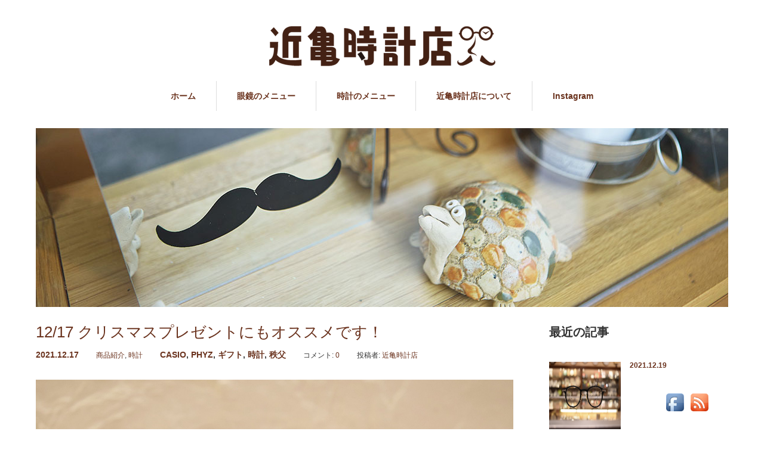

--- FILE ---
content_type: text/html; charset=UTF-8
request_url: https://www.kin-kame.com/topics/9540
body_size: 14155
content:
<!DOCTYPE html>
<html lang="ja" xmlns:og="http://ogp.me/ns#">
<head>
<meta charset="UTF-8">
<meta name="viewport" content="width=1160">
<!--[if IE]><meta http-equiv="X-UA-Compatible" content="IE=edge,chrome=1"><![endif]-->
<title>12/17 クリスマスプレゼントにもオススメです！ | 近亀時計店 秩父でメガネ・時計のことなら</title>
<meta name="description" content="こんにちは今朝は雨模様でしたが、今はスッキリ晴れた秩父です。今週ももう金曜日ですね。お疲れさまです。">
<link rel="pingback" href="https://www.kin-kame.com/xmlrpc.php">
<meta name='robots' content='max-image-preview:large' />
<link rel='dns-prefetch' href='//platform-api.sharethis.com' />
<link rel='dns-prefetch' href='//s.w.org' />
<link rel="alternate" type="application/rss+xml" title="近亀時計店 秩父でメガネ・時計のことなら &raquo; フィード" href="https://www.kin-kame.com/feed" />
<link rel="alternate" type="application/rss+xml" title="近亀時計店 秩父でメガネ・時計のことなら &raquo; コメントフィード" href="https://www.kin-kame.com/comments/feed" />
<link rel="alternate" type="application/rss+xml" title="近亀時計店 秩父でメガネ・時計のことなら &raquo; 12/17 クリスマスプレゼントにもオススメです！ のコメントのフィード" href="https://www.kin-kame.com/topics/9540/feed" />
<script type="text/javascript">
window._wpemojiSettings = {"baseUrl":"https:\/\/s.w.org\/images\/core\/emoji\/13.1.0\/72x72\/","ext":".png","svgUrl":"https:\/\/s.w.org\/images\/core\/emoji\/13.1.0\/svg\/","svgExt":".svg","source":{"concatemoji":"https:\/\/www.kin-kame.com\/wp-includes\/js\/wp-emoji-release.min.js?ver=5.9.12"}};
/*! This file is auto-generated */
!function(e,a,t){var n,r,o,i=a.createElement("canvas"),p=i.getContext&&i.getContext("2d");function s(e,t){var a=String.fromCharCode;p.clearRect(0,0,i.width,i.height),p.fillText(a.apply(this,e),0,0);e=i.toDataURL();return p.clearRect(0,0,i.width,i.height),p.fillText(a.apply(this,t),0,0),e===i.toDataURL()}function c(e){var t=a.createElement("script");t.src=e,t.defer=t.type="text/javascript",a.getElementsByTagName("head")[0].appendChild(t)}for(o=Array("flag","emoji"),t.supports={everything:!0,everythingExceptFlag:!0},r=0;r<o.length;r++)t.supports[o[r]]=function(e){if(!p||!p.fillText)return!1;switch(p.textBaseline="top",p.font="600 32px Arial",e){case"flag":return s([127987,65039,8205,9895,65039],[127987,65039,8203,9895,65039])?!1:!s([55356,56826,55356,56819],[55356,56826,8203,55356,56819])&&!s([55356,57332,56128,56423,56128,56418,56128,56421,56128,56430,56128,56423,56128,56447],[55356,57332,8203,56128,56423,8203,56128,56418,8203,56128,56421,8203,56128,56430,8203,56128,56423,8203,56128,56447]);case"emoji":return!s([10084,65039,8205,55357,56613],[10084,65039,8203,55357,56613])}return!1}(o[r]),t.supports.everything=t.supports.everything&&t.supports[o[r]],"flag"!==o[r]&&(t.supports.everythingExceptFlag=t.supports.everythingExceptFlag&&t.supports[o[r]]);t.supports.everythingExceptFlag=t.supports.everythingExceptFlag&&!t.supports.flag,t.DOMReady=!1,t.readyCallback=function(){t.DOMReady=!0},t.supports.everything||(n=function(){t.readyCallback()},a.addEventListener?(a.addEventListener("DOMContentLoaded",n,!1),e.addEventListener("load",n,!1)):(e.attachEvent("onload",n),a.attachEvent("onreadystatechange",function(){"complete"===a.readyState&&t.readyCallback()})),(n=t.source||{}).concatemoji?c(n.concatemoji):n.wpemoji&&n.twemoji&&(c(n.twemoji),c(n.wpemoji)))}(window,document,window._wpemojiSettings);
</script>
<style type="text/css">
img.wp-smiley,
img.emoji {
	display: inline !important;
	border: none !important;
	box-shadow: none !important;
	height: 1em !important;
	width: 1em !important;
	margin: 0 0.07em !important;
	vertical-align: -0.1em !important;
	background: none !important;
	padding: 0 !important;
}
</style>
	<link rel='stylesheet' id='style-css'  href='https://www.kin-kame.com/wp-content/themes/sweety_tcd029/style.css?ver=4.0' type='text/css' media='screen' />
<link rel='stylesheet' id='sbi_styles-css'  href='https://www.kin-kame.com/wp-content/plugins/instagram-feed/css/sbi-styles.min.css?ver=6.8.0' type='text/css' media='all' />
<link rel='stylesheet' id='wp-block-library-css'  href='https://www.kin-kame.com/wp-includes/css/dist/block-library/style.min.css?ver=5.9.12' type='text/css' media='all' />
<style id='global-styles-inline-css' type='text/css'>
body{--wp--preset--color--black: #000000;--wp--preset--color--cyan-bluish-gray: #abb8c3;--wp--preset--color--white: #ffffff;--wp--preset--color--pale-pink: #f78da7;--wp--preset--color--vivid-red: #cf2e2e;--wp--preset--color--luminous-vivid-orange: #ff6900;--wp--preset--color--luminous-vivid-amber: #fcb900;--wp--preset--color--light-green-cyan: #7bdcb5;--wp--preset--color--vivid-green-cyan: #00d084;--wp--preset--color--pale-cyan-blue: #8ed1fc;--wp--preset--color--vivid-cyan-blue: #0693e3;--wp--preset--color--vivid-purple: #9b51e0;--wp--preset--gradient--vivid-cyan-blue-to-vivid-purple: linear-gradient(135deg,rgba(6,147,227,1) 0%,rgb(155,81,224) 100%);--wp--preset--gradient--light-green-cyan-to-vivid-green-cyan: linear-gradient(135deg,rgb(122,220,180) 0%,rgb(0,208,130) 100%);--wp--preset--gradient--luminous-vivid-amber-to-luminous-vivid-orange: linear-gradient(135deg,rgba(252,185,0,1) 0%,rgba(255,105,0,1) 100%);--wp--preset--gradient--luminous-vivid-orange-to-vivid-red: linear-gradient(135deg,rgba(255,105,0,1) 0%,rgb(207,46,46) 100%);--wp--preset--gradient--very-light-gray-to-cyan-bluish-gray: linear-gradient(135deg,rgb(238,238,238) 0%,rgb(169,184,195) 100%);--wp--preset--gradient--cool-to-warm-spectrum: linear-gradient(135deg,rgb(74,234,220) 0%,rgb(151,120,209) 20%,rgb(207,42,186) 40%,rgb(238,44,130) 60%,rgb(251,105,98) 80%,rgb(254,248,76) 100%);--wp--preset--gradient--blush-light-purple: linear-gradient(135deg,rgb(255,206,236) 0%,rgb(152,150,240) 100%);--wp--preset--gradient--blush-bordeaux: linear-gradient(135deg,rgb(254,205,165) 0%,rgb(254,45,45) 50%,rgb(107,0,62) 100%);--wp--preset--gradient--luminous-dusk: linear-gradient(135deg,rgb(255,203,112) 0%,rgb(199,81,192) 50%,rgb(65,88,208) 100%);--wp--preset--gradient--pale-ocean: linear-gradient(135deg,rgb(255,245,203) 0%,rgb(182,227,212) 50%,rgb(51,167,181) 100%);--wp--preset--gradient--electric-grass: linear-gradient(135deg,rgb(202,248,128) 0%,rgb(113,206,126) 100%);--wp--preset--gradient--midnight: linear-gradient(135deg,rgb(2,3,129) 0%,rgb(40,116,252) 100%);--wp--preset--duotone--dark-grayscale: url('#wp-duotone-dark-grayscale');--wp--preset--duotone--grayscale: url('#wp-duotone-grayscale');--wp--preset--duotone--purple-yellow: url('#wp-duotone-purple-yellow');--wp--preset--duotone--blue-red: url('#wp-duotone-blue-red');--wp--preset--duotone--midnight: url('#wp-duotone-midnight');--wp--preset--duotone--magenta-yellow: url('#wp-duotone-magenta-yellow');--wp--preset--duotone--purple-green: url('#wp-duotone-purple-green');--wp--preset--duotone--blue-orange: url('#wp-duotone-blue-orange');--wp--preset--font-size--small: 13px;--wp--preset--font-size--medium: 20px;--wp--preset--font-size--large: 36px;--wp--preset--font-size--x-large: 42px;}.has-black-color{color: var(--wp--preset--color--black) !important;}.has-cyan-bluish-gray-color{color: var(--wp--preset--color--cyan-bluish-gray) !important;}.has-white-color{color: var(--wp--preset--color--white) !important;}.has-pale-pink-color{color: var(--wp--preset--color--pale-pink) !important;}.has-vivid-red-color{color: var(--wp--preset--color--vivid-red) !important;}.has-luminous-vivid-orange-color{color: var(--wp--preset--color--luminous-vivid-orange) !important;}.has-luminous-vivid-amber-color{color: var(--wp--preset--color--luminous-vivid-amber) !important;}.has-light-green-cyan-color{color: var(--wp--preset--color--light-green-cyan) !important;}.has-vivid-green-cyan-color{color: var(--wp--preset--color--vivid-green-cyan) !important;}.has-pale-cyan-blue-color{color: var(--wp--preset--color--pale-cyan-blue) !important;}.has-vivid-cyan-blue-color{color: var(--wp--preset--color--vivid-cyan-blue) !important;}.has-vivid-purple-color{color: var(--wp--preset--color--vivid-purple) !important;}.has-black-background-color{background-color: var(--wp--preset--color--black) !important;}.has-cyan-bluish-gray-background-color{background-color: var(--wp--preset--color--cyan-bluish-gray) !important;}.has-white-background-color{background-color: var(--wp--preset--color--white) !important;}.has-pale-pink-background-color{background-color: var(--wp--preset--color--pale-pink) !important;}.has-vivid-red-background-color{background-color: var(--wp--preset--color--vivid-red) !important;}.has-luminous-vivid-orange-background-color{background-color: var(--wp--preset--color--luminous-vivid-orange) !important;}.has-luminous-vivid-amber-background-color{background-color: var(--wp--preset--color--luminous-vivid-amber) !important;}.has-light-green-cyan-background-color{background-color: var(--wp--preset--color--light-green-cyan) !important;}.has-vivid-green-cyan-background-color{background-color: var(--wp--preset--color--vivid-green-cyan) !important;}.has-pale-cyan-blue-background-color{background-color: var(--wp--preset--color--pale-cyan-blue) !important;}.has-vivid-cyan-blue-background-color{background-color: var(--wp--preset--color--vivid-cyan-blue) !important;}.has-vivid-purple-background-color{background-color: var(--wp--preset--color--vivid-purple) !important;}.has-black-border-color{border-color: var(--wp--preset--color--black) !important;}.has-cyan-bluish-gray-border-color{border-color: var(--wp--preset--color--cyan-bluish-gray) !important;}.has-white-border-color{border-color: var(--wp--preset--color--white) !important;}.has-pale-pink-border-color{border-color: var(--wp--preset--color--pale-pink) !important;}.has-vivid-red-border-color{border-color: var(--wp--preset--color--vivid-red) !important;}.has-luminous-vivid-orange-border-color{border-color: var(--wp--preset--color--luminous-vivid-orange) !important;}.has-luminous-vivid-amber-border-color{border-color: var(--wp--preset--color--luminous-vivid-amber) !important;}.has-light-green-cyan-border-color{border-color: var(--wp--preset--color--light-green-cyan) !important;}.has-vivid-green-cyan-border-color{border-color: var(--wp--preset--color--vivid-green-cyan) !important;}.has-pale-cyan-blue-border-color{border-color: var(--wp--preset--color--pale-cyan-blue) !important;}.has-vivid-cyan-blue-border-color{border-color: var(--wp--preset--color--vivid-cyan-blue) !important;}.has-vivid-purple-border-color{border-color: var(--wp--preset--color--vivid-purple) !important;}.has-vivid-cyan-blue-to-vivid-purple-gradient-background{background: var(--wp--preset--gradient--vivid-cyan-blue-to-vivid-purple) !important;}.has-light-green-cyan-to-vivid-green-cyan-gradient-background{background: var(--wp--preset--gradient--light-green-cyan-to-vivid-green-cyan) !important;}.has-luminous-vivid-amber-to-luminous-vivid-orange-gradient-background{background: var(--wp--preset--gradient--luminous-vivid-amber-to-luminous-vivid-orange) !important;}.has-luminous-vivid-orange-to-vivid-red-gradient-background{background: var(--wp--preset--gradient--luminous-vivid-orange-to-vivid-red) !important;}.has-very-light-gray-to-cyan-bluish-gray-gradient-background{background: var(--wp--preset--gradient--very-light-gray-to-cyan-bluish-gray) !important;}.has-cool-to-warm-spectrum-gradient-background{background: var(--wp--preset--gradient--cool-to-warm-spectrum) !important;}.has-blush-light-purple-gradient-background{background: var(--wp--preset--gradient--blush-light-purple) !important;}.has-blush-bordeaux-gradient-background{background: var(--wp--preset--gradient--blush-bordeaux) !important;}.has-luminous-dusk-gradient-background{background: var(--wp--preset--gradient--luminous-dusk) !important;}.has-pale-ocean-gradient-background{background: var(--wp--preset--gradient--pale-ocean) !important;}.has-electric-grass-gradient-background{background: var(--wp--preset--gradient--electric-grass) !important;}.has-midnight-gradient-background{background: var(--wp--preset--gradient--midnight) !important;}.has-small-font-size{font-size: var(--wp--preset--font-size--small) !important;}.has-medium-font-size{font-size: var(--wp--preset--font-size--medium) !important;}.has-large-font-size{font-size: var(--wp--preset--font-size--large) !important;}.has-x-large-font-size{font-size: var(--wp--preset--font-size--x-large) !important;}
</style>
<link rel='stylesheet' id='contact-form-7-css'  href='https://www.kin-kame.com/wp-content/plugins/contact-form-7/includes/css/styles.css?ver=5.5.4' type='text/css' media='all' />
<link rel='stylesheet' id='acx_fsmi_styles-css'  href='https://www.kin-kame.com/wp-content/plugins/floating-social-media-icon/css/style.css?v=4.3.5&#038;ver=5.9.12' type='text/css' media='all' />
<script type='text/javascript' src='https://www.kin-kame.com/wp-includes/js/jquery/jquery.min.js?ver=3.6.0' id='jquery-core-js'></script>
<script type='text/javascript' src='https://www.kin-kame.com/wp-includes/js/jquery/jquery-migrate.min.js?ver=3.3.2' id='jquery-migrate-js'></script>
<script type='text/javascript' src='//platform-api.sharethis.com/js/sharethis.js#source=googleanalytics-wordpress#product=ga&#038;property=62079e9222498b0019f65054' id='googleanalytics-platform-sharethis-js'></script>
<link rel="https://api.w.org/" href="https://www.kin-kame.com/wp-json/" /><link rel="alternate" type="application/json" href="https://www.kin-kame.com/wp-json/wp/v2/posts/9540" /><link rel="canonical" href="https://www.kin-kame.com/topics/9540" />
<link rel='shortlink' href='https://www.kin-kame.com/?p=9540' />
<link rel="alternate" type="application/json+oembed" href="https://www.kin-kame.com/wp-json/oembed/1.0/embed?url=https%3A%2F%2Fwww.kin-kame.com%2Ftopics%2F9540" />
<link rel="alternate" type="text/xml+oembed" href="https://www.kin-kame.com/wp-json/oembed/1.0/embed?url=https%3A%2F%2Fwww.kin-kame.com%2Ftopics%2F9540&#038;format=xml" />



<!-- Starting Styles For Social Media Icon From Acurax International www.acurax.com -->
<style type='text/css'>
#divBottomRight img 
{
width: 40px; 
}
</style>
<!-- Ending Styles For Social Media Icon From Acurax International www.acurax.com -->



<link rel="stylesheet" type="text/css" media="all" href="https://www.kin-kame.com/wp-content/plugins/single-post-widget/style.css" />
<script>
(function() {
	(function (i, s, o, g, r, a, m) {
		i['GoogleAnalyticsObject'] = r;
		i[r] = i[r] || function () {
				(i[r].q = i[r].q || []).push(arguments)
			}, i[r].l = 1 * new Date();
		a = s.createElement(o),
			m = s.getElementsByTagName(o)[0];
		a.async = 1;
		a.src = g;
		m.parentNode.insertBefore(a, m)
	})(window, document, 'script', 'https://google-analytics.com/analytics.js', 'ga');

	ga('create', 'UA-75868279-1', 'auto');
			ga('send', 'pageview');
	})();
</script>
<meta property="og:title" content="12/17 クリスマスプレゼントにもオススメです！" />
<meta property="og:site_name" content="近亀時計店 秩父でメガネ・時計のことなら" />
<meta property="og:description" content=" こんにちは今朝は雨模様でしたが、今はスッキリ晴れた秩父です。今週ももう金曜日ですね。お疲れさまです。子ども達は明日クリスマス発表会です✧冬休みももうすぐですね！ ◯ new ar..." />
<meta property="og:type" content="article" />
<meta property="og:url" content="https://www.kin-kame.com/topics/9540" />
<meta property="og:image" content="https://www.kin-kame.com/wp-content/uploads/2022/01/6ca0da88f4c6a9902729f5753082b5e5.jpg" />
<style type="text/css"></style><link rel="icon" href="https://www.kin-kame.com/wp-content/uploads/2024/04/cropped-f328b2bd16986631be1145c659c221df-scaled-1-32x32.jpeg" sizes="32x32" />
<link rel="icon" href="https://www.kin-kame.com/wp-content/uploads/2024/04/cropped-f328b2bd16986631be1145c659c221df-scaled-1-192x192.jpeg" sizes="192x192" />
<link rel="apple-touch-icon" href="https://www.kin-kame.com/wp-content/uploads/2024/04/cropped-f328b2bd16986631be1145c659c221df-scaled-1-180x180.jpeg" />
<meta name="msapplication-TileImage" content="https://www.kin-kame.com/wp-content/uploads/2024/04/cropped-f328b2bd16986631be1145c659c221df-scaled-1-270x270.jpeg" />
<script src="https://maps.googleapis.com/maps/api/js"></script>
<script src="https://www.kin-kame.com/wp-content/themes/sweety_tcd029/js/jscript.js?ver=4.0"></script>

<link rel="stylesheet" href="https://www.kin-kame.com/wp-content/themes/sweety_tcd029/style-pc.css?ver=4.0">
<link rel="stylesheet" href="https://www.kin-kame.com/wp-content/themes/sweety_tcd029/japanese.css?ver=4.0">

<!--[if lt IE 9]>
<script src="https://www.kin-kame.com/wp-content/themes/sweety_tcd029/js/html5.js?ver=4.0"></script>
<![endif]-->

<style type="text/css">

body { font-size:14px; }

a, #menu_archive .headline2, #menu_archive li a.title, #menu_bottom_area h2, #menu_bottom_area h3, .post_date, .archive_headline, .post_title
  { color:#6A321D; }

a:hover
  { color:#432114; }

a.link_button, .link_button a, .page_navi span.current, .widget_search #search-btn input, .widget_search #searchsubmit, .google_search #search_button, .global_menu ul ul a, .tcdw_category_list_widget li.list_title, .tcdw_menu_category_list_widget li.list_title
  { background-color:#6A321D; }

a.link_button:hover, .link_button a:hover, #return_top a:hover, .global_menu ul ul a:hover, #wp-calendar td a:hover, #wp-calendar #prev a:hover, #wp-calendar #next a:hover, .widget_search #search-btn input:hover, .google_search #search_button:hover, .widget_search #searchsubmit:hover, .page_navi a:hover, #previous_next_post a:hover,
 #submit_comment:hover, #post_pagination a:hover, .tcdw_menu_category_list_widget a:hover, .tcdw_category_list_widget a:hover
  { background-color:#432114; }

#comment_textarea textarea:focus, #guest_info input:focus
  { border-color:#432114; }

.pressed {
　　background-color: #f7f2e3;
    padding: 20px;
    border: 1px solid #f0f0f0;
    border-bottom: 2px solid #ccc;
    /* IE以外なら丸角も！ */
    -webkit-border-radius: 5px;
    -moz-border-radius: 5px;
    border-radius: 5px;
}
</style>




</head>
<body data-rsssl=1 class="post-template-default single single-post postid-9540 single-format-standard">

 <div id="header">
  <div id="header_inner">

  <!-- logo -->
  <div id='logo_image'>
<h1 id="logo"><a href=" https://www.kin-kame.com/" title="近亀時計店 秩父でメガネ・時計のことなら" data-label="近亀時計店 秩父でメガネ・時計のことなら"><img src="https://www.kin-kame.com/wp-content/uploads/tcd-w/logo.png?1764639396" alt="近亀時計店 秩父でメガネ・時計のことなら" title="近亀時計店 秩父でメガネ・時計のことなら" /></a></h1>
</div>

  <!-- global menu -->
    <div class="global_menu clearfix">
   <ul id="menu-%e3%83%a1%e3%82%a4%e3%83%b3%e3%83%a1%e3%83%8b%e3%83%a5%e3%83%bc" class="menu"><li id="menu-item-37" class="menu-item menu-item-type-custom menu-item-object-custom menu-item-home menu-item-37"><a href="https://www.kin-kame.com/">ホーム</a></li>
<li id="menu-item-38" class="menu-item menu-item-type-custom menu-item-object-custom menu-item-has-children menu-item-38"><a href="https://www.kin-kame.com/glasssales">眼鏡のメニュー</a>
<ul class="sub-menu">
	<li id="menu-item-247" class="menu-item menu-item-type-post_type menu-item-object-page menu-item-247"><a href="https://www.kin-kame.com/meganefaq">メガネに関するFAQ</a></li>
	<li id="menu-item-52" class="menu-item menu-item-type-post_type menu-item-object-page menu-item-52"><a href="https://www.kin-kame.com/glasssales">メガネの販売</a></li>
	<li id="menu-item-66" class="menu-item menu-item-type-post_type menu-item-object-page menu-item-66"><a href="https://www.kin-kame.com/fitting">メガネのフィッティング</a></li>
	<li id="menu-item-67" class="menu-item menu-item-type-post_type menu-item-object-page menu-item-67"><a href="https://www.kin-kame.com/glassmaintenance">メガネのメンテナンス</a></li>
	<li id="menu-item-68" class="menu-item menu-item-type-post_type menu-item-object-page menu-item-68"><a href="https://www.kin-kame.com/kengan">各種測定</a></li>
</ul>
</li>
<li id="menu-item-39" class="menu-item menu-item-type-custom menu-item-object-custom menu-item-has-children menu-item-39"><a href="https://www.kin-kame.com/watchsales">時計のメニュー</a>
<ul class="sub-menu">
	<li id="menu-item-250" class="menu-item menu-item-type-post_type menu-item-object-page menu-item-250"><a href="https://www.kin-kame.com/tokeifaq">時計に関するFAQ</a></li>
	<li id="menu-item-83" class="menu-item menu-item-type-post_type menu-item-object-page menu-item-83"><a href="https://www.kin-kame.com/watchsales">時計の販売</a></li>
	<li id="menu-item-90" class="menu-item menu-item-type-post_type menu-item-object-page menu-item-90"><a href="https://www.kin-kame.com/watchrepair">時計の修理</a></li>
</ul>
</li>
<li id="menu-item-205" class="menu-item menu-item-type-custom menu-item-object-custom menu-item-has-children menu-item-205"><a href="https://www.kin-kame.com/history">近亀時計店について</a>
<ul class="sub-menu">
	<li id="menu-item-212" class="menu-item menu-item-type-custom menu-item-object-custom menu-item-212"><a href="https://www.kin-kame.com/history">近亀時計店の歴史</a></li>
	<li id="menu-item-213" class="menu-item menu-item-type-custom menu-item-object-custom menu-item-213"><a href="https://www.kin-kame.com/certification">認定眼鏡士について</a></li>
</ul>
</li>
<li id="menu-item-5783" class="menu-item menu-item-type-post_type menu-item-object-page menu-item-5783"><a href="https://www.kin-kame.com/%e3%82%ae%e3%83%a3%e3%83%a9%e3%83%aa%e3%83%bc">Instagram</a></li>
</ul>  </div>
  
  </div><!-- END #header_inner -->
 </div><!-- END #header -->

  <div id="main_image2">
  <img src="https://www.kin-kame.com/wp-content/uploads/2016/03/160130_kinkame_0014.jpg" alt="" title="" />
 </div>
 

<div id="main_cotents" class="clearfix">

 <div id="main_col">

 
 <div id="single_post">

  <h2 class="post_title">12/17 クリスマスプレゼントにもオススメです！</h2>


  <ul class="post_meta clearfix">
   <li class="post_date"><time class="entry-date updated" datetime="2022-01-25T18:01:01+09:00">2021.12.17</time></li>   <li class="post_category"><a href="https://www.kin-kame.com/topics/category/%e5%95%86%e5%93%81%e7%b4%b9%e4%bb%8b" rel="category tag">商品紹介</a>, <a href="https://www.kin-kame.com/topics/category/%e6%99%82%e8%a8%88" rel="category tag">時計</a></li>   <li class="post_tag"><a href="https://www.kin-kame.com/topics/tag/casio" rel="tag">CASIO</a>, <a href="https://www.kin-kame.com/topics/tag/phyz" rel="tag">PHYZ</a>, <a href="https://www.kin-kame.com/topics/tag/%e3%82%ae%e3%83%95%e3%83%88" rel="tag">ギフト</a>, <a href="https://www.kin-kame.com/topics/tag/%e6%99%82%e8%a8%88" rel="tag">時計</a>, <a href="https://www.kin-kame.com/topics/tag/%e7%a7%a9%e7%88%b6" rel="tag">秩父</a></li>   <li class="post_comment">コメント: <a href="#comment_headline">0</a></li>   <li class="post_author">投稿者: <a href="https://www.kin-kame.com/topics/author/kinkame1915" title="近亀時計店 の投稿" rel="author">近亀時計店</a></li>  </ul>

  <div class="post_image"><img width="1024" height="774" src="https://www.kin-kame.com/wp-content/uploads/2022/01/6ca0da88f4c6a9902729f5753082b5e5.jpg" class="attachment-large size-large wp-post-image" alt="" /></div>
  <div class="post_content clearfix">
   
<p>こんにちは<img loading="lazy" height="16" width="16" alt="🌲" src="https://static.xx.fbcdn.net/images/emoji.php/v9/tea/1/16/1f332.png"><br>今朝は雨模様でしたが、今はスッキリ晴れた秩父です。<br>今週ももう金曜日ですね。<br>お疲れさまです。<br>子ども達は明日クリスマス発表会<img loading="lazy" height="16" width="16" alt="🎄" src="https://static.xx.fbcdn.net/images/emoji.php/v9/t7/1/16/1f384.png">です✧<br>冬休みももうすぐですね！</p>



<p>◯ new arrivals ◯<br>CASIO Collection<br>ソーラー電波<br>model：STW-1000-7JH<br>price：14,850（税込）</p>



<figure class="wp-block-image size-full"><img loading="lazy" width="1247" height="943" src="https://www.kin-kame.com/wp-content/uploads/2022/01/6ca0da88f4c6a9902729f5753082b5e5.jpg" alt="" class="wp-image-9545"/></figure>



<figure class="wp-block-image size-full"><img loading="lazy" width="1799" height="1200" src="https://www.kin-kame.com/wp-content/uploads/2022/01/3eadd12f454cd5ecfb285a85b004355d.jpg" alt="" class="wp-image-9543"/></figure>



<figure class="wp-block-image size-full"><img loading="lazy" width="1799" height="1200" src="https://www.kin-kame.com/wp-content/uploads/2022/01/71830fce6410b9903379e312458bb80d.jpg" alt="" class="wp-image-9542"/></figure>



<figure class="wp-block-image size-full"><img loading="lazy" width="1799" height="1200" src="https://www.kin-kame.com/wp-content/uploads/2022/01/86a1e7b5c30901f2c837eacf75df5ac0.jpg" alt="" class="wp-image-9544"/></figure>



<p><br>ソーラー電波機能を搭載した「 CASIO Collection」のスポーツモデルです。電波受信機能は世界6局の標準電波に対応したマルチバンド6を搭載。ラップ・スプリットタイムを最大120本までメモリー可能。また、タイム計測中に計測時間と現在時刻を同時に表示することもできます。大型ワイド液晶パネルや高輝度均一発光LEDの採用により、日中はもとより夜間での視認性も確保。走行中でも操作しやすいフロントの大型LAPボタンなど、ランナーのニーズにマッチしたモデルです。※ 「STW-1000-1BJF」 から型番が変更となりました。商品の仕様に変更はありません。</p>



<p>是非、店頭でお試しください。<br>店内換気・除菌等徹底し、みなさまのお越しをお待ちしております𖧷</p>



<p><br><a href="https://www.facebook.com/hashtag/casio?__eep__=6&amp;__cft__[0]=AZU6i-JWN2NgxzrGU_MDZI7a5h9yg9uHLKChbycv3IpiH4JBqjeRU1P9ZZHvF63l2xlY3p2m1Nfe4ZPSL_M1Yl8oP11uXBCqhyh-rlTNHQ8Kd1Go93jv8IvaUuPM-fz9TBMnaLqMvC8TT6ONr8qe8SDVWpj8tR_fRktfoIdc1YMkaiZ96yaFKgBcuPE1BqtwF68&amp;__tn__=*NK-R">#casio</a><a href="https://www.facebook.com/hashtag/%E3%82%AB%E3%82%B7%E3%82%AA?__eep__=6&amp;__cft__[0]=AZU6i-JWN2NgxzrGU_MDZI7a5h9yg9uHLKChbycv3IpiH4JBqjeRU1P9ZZHvF63l2xlY3p2m1Nfe4ZPSL_M1Yl8oP11uXBCqhyh-rlTNHQ8Kd1Go93jv8IvaUuPM-fz9TBMnaLqMvC8TT6ONr8qe8SDVWpj8tR_fRktfoIdc1YMkaiZ96yaFKgBcuPE1BqtwF68&amp;__tn__=*NK-R">#カシオ</a><a href="https://www.facebook.com/hashtag/casiocollection?__eep__=6&amp;__cft__[0]=AZU6i-JWN2NgxzrGU_MDZI7a5h9yg9uHLKChbycv3IpiH4JBqjeRU1P9ZZHvF63l2xlY3p2m1Nfe4ZPSL_M1Yl8oP11uXBCqhyh-rlTNHQ8Kd1Go93jv8IvaUuPM-fz9TBMnaLqMvC8TT6ONr8qe8SDVWpj8tR_fRktfoIdc1YMkaiZ96yaFKgBcuPE1BqtwF68&amp;__tn__=*NK-R">#casiocollection</a><a href="https://www.facebook.com/hashtag/%E6%99%82%E8%A8%88?__eep__=6&amp;__cft__[0]=AZU6i-JWN2NgxzrGU_MDZI7a5h9yg9uHLKChbycv3IpiH4JBqjeRU1P9ZZHvF63l2xlY3p2m1Nfe4ZPSL_M1Yl8oP11uXBCqhyh-rlTNHQ8Kd1Go93jv8IvaUuPM-fz9TBMnaLqMvC8TT6ONr8qe8SDVWpj8tR_fRktfoIdc1YMkaiZ96yaFKgBcuPE1BqtwF68&amp;__tn__=*NK-R">#時計</a><a href="https://www.facebook.com/hashtag/%E8%85%95%E6%99%82%E8%A8%88?__eep__=6&amp;__cft__[0]=AZU6i-JWN2NgxzrGU_MDZI7a5h9yg9uHLKChbycv3IpiH4JBqjeRU1P9ZZHvF63l2xlY3p2m1Nfe4ZPSL_M1Yl8oP11uXBCqhyh-rlTNHQ8Kd1Go93jv8IvaUuPM-fz9TBMnaLqMvC8TT6ONr8qe8SDVWpj8tR_fRktfoIdc1YMkaiZ96yaFKgBcuPE1BqtwF68&amp;__tn__=*NK-R">#腕時計</a><a href="https://www.facebook.com/hashtag/watch?__eep__=6&amp;__cft__[0]=AZU6i-JWN2NgxzrGU_MDZI7a5h9yg9uHLKChbycv3IpiH4JBqjeRU1P9ZZHvF63l2xlY3p2m1Nfe4ZPSL_M1Yl8oP11uXBCqhyh-rlTNHQ8Kd1Go93jv8IvaUuPM-fz9TBMnaLqMvC8TT6ONr8qe8SDVWpj8tR_fRktfoIdc1YMkaiZ96yaFKgBcuPE1BqtwF68&amp;__tn__=*NK-R">#watch</a><a href="https://www.facebook.com/hashtag/clock?__eep__=6&amp;__cft__[0]=AZU6i-JWN2NgxzrGU_MDZI7a5h9yg9uHLKChbycv3IpiH4JBqjeRU1P9ZZHvF63l2xlY3p2m1Nfe4ZPSL_M1Yl8oP11uXBCqhyh-rlTNHQ8Kd1Go93jv8IvaUuPM-fz9TBMnaLqMvC8TT6ONr8qe8SDVWpj8tR_fRktfoIdc1YMkaiZ96yaFKgBcuPE1BqtwF68&amp;__tn__=*NK-R">#clock</a><a href="https://www.facebook.com/hashtag/%E7%9C%BC%E9%8F%A1?__eep__=6&amp;__cft__[0]=AZU6i-JWN2NgxzrGU_MDZI7a5h9yg9uHLKChbycv3IpiH4JBqjeRU1P9ZZHvF63l2xlY3p2m1Nfe4ZPSL_M1Yl8oP11uXBCqhyh-rlTNHQ8Kd1Go93jv8IvaUuPM-fz9TBMnaLqMvC8TT6ONr8qe8SDVWpj8tR_fRktfoIdc1YMkaiZ96yaFKgBcuPE1BqtwF68&amp;__tn__=*NK-R">#眼鏡</a><a href="https://www.facebook.com/hashtag/%E3%82%81%E3%81%8C%E3%81%AD?__eep__=6&amp;__cft__[0]=AZU6i-JWN2NgxzrGU_MDZI7a5h9yg9uHLKChbycv3IpiH4JBqjeRU1P9ZZHvF63l2xlY3p2m1Nfe4ZPSL_M1Yl8oP11uXBCqhyh-rlTNHQ8Kd1Go93jv8IvaUuPM-fz9TBMnaLqMvC8TT6ONr8qe8SDVWpj8tR_fRktfoIdc1YMkaiZ96yaFKgBcuPE1BqtwF68&amp;__tn__=*NK-R">#めがね</a><a href="https://www.facebook.com/hashtag/%E3%83%A1%E3%82%AC%E3%83%8D?__eep__=6&amp;__cft__[0]=AZU6i-JWN2NgxzrGU_MDZI7a5h9yg9uHLKChbycv3IpiH4JBqjeRU1P9ZZHvF63l2xlY3p2m1Nfe4ZPSL_M1Yl8oP11uXBCqhyh-rlTNHQ8Kd1Go93jv8IvaUuPM-fz9TBMnaLqMvC8TT6ONr8qe8SDVWpj8tR_fRktfoIdc1YMkaiZ96yaFKgBcuPE1BqtwF68&amp;__tn__=*NK-R">#メガネ</a><a href="https://www.facebook.com/hashtag/glasses?__eep__=6&amp;__cft__[0]=AZU6i-JWN2NgxzrGU_MDZI7a5h9yg9uHLKChbycv3IpiH4JBqjeRU1P9ZZHvF63l2xlY3p2m1Nfe4ZPSL_M1Yl8oP11uXBCqhyh-rlTNHQ8Kd1Go93jv8IvaUuPM-fz9TBMnaLqMvC8TT6ONr8qe8SDVWpj8tR_fRktfoIdc1YMkaiZ96yaFKgBcuPE1BqtwF68&amp;__tn__=*NK-R">#glasses</a><a href="https://www.facebook.com/hashtag/%E6%97%A5%E6%9C%AC%E8%A3%BD?__eep__=6&amp;__cft__[0]=AZU6i-JWN2NgxzrGU_MDZI7a5h9yg9uHLKChbycv3IpiH4JBqjeRU1P9ZZHvF63l2xlY3p2m1Nfe4ZPSL_M1Yl8oP11uXBCqhyh-rlTNHQ8Kd1Go93jv8IvaUuPM-fz9TBMnaLqMvC8TT6ONr8qe8SDVWpj8tR_fRktfoIdc1YMkaiZ96yaFKgBcuPE1BqtwF68&amp;__tn__=*NK-R">#日本製</a><a href="https://www.facebook.com/hashtag/japanmade?__eep__=6&amp;__cft__[0]=AZU6i-JWN2NgxzrGU_MDZI7a5h9yg9uHLKChbycv3IpiH4JBqjeRU1P9ZZHvF63l2xlY3p2m1Nfe4ZPSL_M1Yl8oP11uXBCqhyh-rlTNHQ8Kd1Go93jv8IvaUuPM-fz9TBMnaLqMvC8TT6ONr8qe8SDVWpj8tR_fRktfoIdc1YMkaiZ96yaFKgBcuPE1BqtwF68&amp;__tn__=*NK-R">#japanmade</a><a href="https://www.facebook.com/hashtag/%E3%82%AF%E3%83%AA%E3%82%B9%E3%83%9E%E3%82%B9?__eep__=6&amp;__cft__[0]=AZU6i-JWN2NgxzrGU_MDZI7a5h9yg9uHLKChbycv3IpiH4JBqjeRU1P9ZZHvF63l2xlY3p2m1Nfe4ZPSL_M1Yl8oP11uXBCqhyh-rlTNHQ8Kd1Go93jv8IvaUuPM-fz9TBMnaLqMvC8TT6ONr8qe8SDVWpj8tR_fRktfoIdc1YMkaiZ96yaFKgBcuPE1BqtwF68&amp;__tn__=*NK-R">#クリスマス</a><a href="https://www.facebook.com/hashtag/%E3%82%AF%E3%83%AA%E3%82%B9%E3%83%9E%E3%82%B9%E3%83%97%E3%83%AC%E3%82%BC%E3%83%B3%E3%83%88?__eep__=6&amp;__cft__[0]=AZU6i-JWN2NgxzrGU_MDZI7a5h9yg9uHLKChbycv3IpiH4JBqjeRU1P9ZZHvF63l2xlY3p2m1Nfe4ZPSL_M1Yl8oP11uXBCqhyh-rlTNHQ8Kd1Go93jv8IvaUuPM-fz9TBMnaLqMvC8TT6ONr8qe8SDVWpj8tR_fRktfoIdc1YMkaiZ96yaFKgBcuPE1BqtwF68&amp;__tn__=*NK-R">#クリスマスプレゼント</a><a href="https://www.facebook.com/hashtag/%E3%82%AE%E3%83%95%E3%83%88%E3%81%AB%E3%82%82%E3%81%8A%E3%81%99%E3%81%99%E3%82%81?__eep__=6&amp;__cft__[0]=AZU6i-JWN2NgxzrGU_MDZI7a5h9yg9uHLKChbycv3IpiH4JBqjeRU1P9ZZHvF63l2xlY3p2m1Nfe4ZPSL_M1Yl8oP11uXBCqhyh-rlTNHQ8Kd1Go93jv8IvaUuPM-fz9TBMnaLqMvC8TT6ONr8qe8SDVWpj8tR_fRktfoIdc1YMkaiZ96yaFKgBcuPE1BqtwF68&amp;__tn__=*NK-R">#ギフトにもおすすめ</a><a href="https://www.facebook.com/hashtag/kinkame?__eep__=6&amp;__cft__[0]=AZU6i-JWN2NgxzrGU_MDZI7a5h9yg9uHLKChbycv3IpiH4JBqjeRU1P9ZZHvF63l2xlY3p2m1Nfe4ZPSL_M1Yl8oP11uXBCqhyh-rlTNHQ8Kd1Go93jv8IvaUuPM-fz9TBMnaLqMvC8TT6ONr8qe8SDVWpj8tR_fRktfoIdc1YMkaiZ96yaFKgBcuPE1BqtwF68&amp;__tn__=*NK-R">#kinkame</a><a href="https://www.facebook.com/hashtag/chichibu?__eep__=6&amp;__cft__[0]=AZU6i-JWN2NgxzrGU_MDZI7a5h9yg9uHLKChbycv3IpiH4JBqjeRU1P9ZZHvF63l2xlY3p2m1Nfe4ZPSL_M1Yl8oP11uXBCqhyh-rlTNHQ8Kd1Go93jv8IvaUuPM-fz9TBMnaLqMvC8TT6ONr8qe8SDVWpj8tR_fRktfoIdc1YMkaiZ96yaFKgBcuPE1BqtwF68&amp;__tn__=*NK-R">#chichibu</a><a href="https://www.facebook.com/hashtag/%E8%BF%91%E4%BA%80%E6%99%82%E8%A8%88%E5%BA%97?__eep__=6&amp;__cft__[0]=AZU6i-JWN2NgxzrGU_MDZI7a5h9yg9uHLKChbycv3IpiH4JBqjeRU1P9ZZHvF63l2xlY3p2m1Nfe4ZPSL_M1Yl8oP11uXBCqhyh-rlTNHQ8Kd1Go93jv8IvaUuPM-fz9TBMnaLqMvC8TT6ONr8qe8SDVWpj8tR_fRktfoIdc1YMkaiZ96yaFKgBcuPE1BqtwF68&amp;__tn__=*NK-R">#近亀時計店</a><a href="https://www.facebook.com/hashtag/%E7%A7%A9%E7%88%B6%E3%81%AE%E7%9C%BC%E9%8F%A1%E5%BA%97?__eep__=6&amp;__cft__[0]=AZU6i-JWN2NgxzrGU_MDZI7a5h9yg9uHLKChbycv3IpiH4JBqjeRU1P9ZZHvF63l2xlY3p2m1Nfe4ZPSL_M1Yl8oP11uXBCqhyh-rlTNHQ8Kd1Go93jv8IvaUuPM-fz9TBMnaLqMvC8TT6ONr8qe8SDVWpj8tR_fRktfoIdc1YMkaiZ96yaFKgBcuPE1BqtwF68&amp;__tn__=*NK-R">#秩父の眼鏡店</a><a href="https://www.facebook.com/hashtag/%E7%A7%A9%E7%88%B6%E3%81%AE%E6%99%82%E8%A8%88%E5%BA%97?__eep__=6&amp;__cft__[0]=AZU6i-JWN2NgxzrGU_MDZI7a5h9yg9uHLKChbycv3IpiH4JBqjeRU1P9ZZHvF63l2xlY3p2m1Nfe4ZPSL_M1Yl8oP11uXBCqhyh-rlTNHQ8Kd1Go93jv8IvaUuPM-fz9TBMnaLqMvC8TT6ONr8qe8SDVWpj8tR_fRktfoIdc1YMkaiZ96yaFKgBcuPE1BqtwF68&amp;__tn__=*NK-R">#秩父の時計店</a><a href="https://www.facebook.com/hashtag/%E7%A7%A9%E7%88%B6%E8%A6%B3%E5%85%89?__eep__=6&amp;__cft__[0]=AZU6i-JWN2NgxzrGU_MDZI7a5h9yg9uHLKChbycv3IpiH4JBqjeRU1P9ZZHvF63l2xlY3p2m1Nfe4ZPSL_M1Yl8oP11uXBCqhyh-rlTNHQ8Kd1Go93jv8IvaUuPM-fz9TBMnaLqMvC8TT6ONr8qe8SDVWpj8tR_fRktfoIdc1YMkaiZ96yaFKgBcuPE1BqtwF68&amp;__tn__=*NK-R">#秩父観光</a><a href="https://www.facebook.com/hashtag/%E7%A7%A9%E7%88%B6?__eep__=6&amp;__cft__[0]=AZU6i-JWN2NgxzrGU_MDZI7a5h9yg9uHLKChbycv3IpiH4JBqjeRU1P9ZZHvF63l2xlY3p2m1Nfe4ZPSL_M1Yl8oP11uXBCqhyh-rlTNHQ8Kd1Go93jv8IvaUuPM-fz9TBMnaLqMvC8TT6ONr8qe8SDVWpj8tR_fRktfoIdc1YMkaiZ96yaFKgBcuPE1BqtwF68&amp;__tn__=*NK-R">#秩父</a><a href="https://www.facebook.com/hashtag/%E3%82%AD%E3%83%B3%E3%82%AB%E3%83%A1?__eep__=6&amp;__cft__[0]=AZU6i-JWN2NgxzrGU_MDZI7a5h9yg9uHLKChbycv3IpiH4JBqjeRU1P9ZZHvF63l2xlY3p2m1Nfe4ZPSL_M1Yl8oP11uXBCqhyh-rlTNHQ8Kd1Go93jv8IvaUuPM-fz9TBMnaLqMvC8TT6ONr8qe8SDVWpj8tR_fRktfoIdc1YMkaiZ96yaFKgBcuPE1BqtwF68&amp;__tn__=*NK-R">#キンカメ</a><a href="https://www.facebook.com/hashtag/since1915?__eep__=6&amp;__cft__[0]=AZU6i-JWN2NgxzrGU_MDZI7a5h9yg9uHLKChbycv3IpiH4JBqjeRU1P9ZZHvF63l2xlY3p2m1Nfe4ZPSL_M1Yl8oP11uXBCqhyh-rlTNHQ8Kd1Go93jv8IvaUuPM-fz9TBMnaLqMvC8TT6ONr8qe8SDVWpj8tR_fRktfoIdc1YMkaiZ96yaFKgBcuPE1BqtwF68&amp;__tn__=*NK-R">#since1915</a><br></p>



<p>『 近亀時計店 』Facebook・Instagramやってます！!</p>



<figure class="wp-block-image"><a href="https://www.facebook.com/kinkametokeiten"><img loading="lazy" width="80" height="80" src="https://www.kin-kame.com/wp-content/uploads/2022/01/ab359e25.png" alt="" class="wp-image-9393"/></a><figcaption><a href="https://www.facebook.com/kinkametokeiten/">FaceBook&nbsp;近亀時計店</a></figcaption></figure>



<figure class="wp-block-image"><a href="https://www.instagram.com/kinkame1915/?hl=ja"><img loading="lazy" width="90" height="90" src="https://www.kin-kame.com/wp-content/uploads/2022/01/515151515151.jpg" alt="" class="wp-image-9395"/></a><figcaption><a href="https://www.instagram.com/kinkame1915/?hl=ja">Instagram&nbsp;近亀時計店</a></figcaption></figure>



<p><br>よろしければ「 いいね 」・「フォロー」をお願いしますm(__)m</p>



<figure class="wp-block-image"><a href="https://www.kin-kame.com/"><img loading="lazy" width="212" height="300" src="https://www.kin-kame.com/wp-content/uploads/2016/04/logo_kinkame_tate_black-212x300.jpg" alt="logo_kinkame_tate_black" class="wp-image-334" srcset="https://www.kin-kame.com/wp-content/uploads/2016/04/logo_kinkame_tate_black-212x300.jpg 212w, https://www.kin-kame.com/wp-content/uploads/2016/04/logo_kinkame_tate_black-768x1086.jpg 768w, https://www.kin-kame.com/wp-content/uploads/2016/04/logo_kinkame_tate_black-724x1024.jpg 724w" sizes="(max-width: 212px) 100vw, 212px" /></a></figure>
     </div>

 </div><!-- END #single_post -->

 
  <div id="previous_next_post" class="clearfix">
  <p id="previous_post"><a href="https://www.kin-kame.com/topics/9534" rel="prev">前の記事</a></p>
  <p id="next_post"><a href="https://www.kin-kame.com/topics/9547" rel="next">次の記事</a></p>
 </div>
 
 
 
  <div id="related_post">
  <h3 class="headline">関連記事</h3>
  <ol class="clearfix">
      <li class="clearfix">
    <a class="image" href="https://www.kin-kame.com/topics/793"><img width="180" height="240" src="https://www.kin-kame.com/wp-content/uploads/2016/05/securedownload2.jpg" class="attachment-size1 size-size1 wp-post-image" alt="" loading="lazy" /></a>
    <p class="post_date"><time class="entry-date updated" datetime="2021-02-07T09:33:54+09:00">2016.5.20</time></p>    <a class="title" href="https://www.kin-kame.com/topics/793">夏用の時計は準備できてますか？Ｂａｂｙ-Ｇ入荷しました！</a>
   </li>
      <li class="clearfix">
    <a class="image" href="https://www.kin-kame.com/topics/9547"><img width="240" height="180" src="https://www.kin-kame.com/wp-content/uploads/2022/01/CASIO-Collection-STW-1000-8JH-4.jpg" class="attachment-size1 size-size1 wp-post-image" alt="" loading="lazy" /></a>
    <p class="post_date"><time class="entry-date updated" datetime="2022-01-25T18:12:41+09:00">2021.12.18</time></p>    <a class="title" href="https://www.kin-kame.com/topics/9547">12/18 この価格でソーラー電波はお買い得♪</a>
   </li>
      <li class="clearfix">
    <a class="image" href="https://www.kin-kame.com/topics/2681"><img width="240" height="160" src="https://www.kin-kame.com/wp-content/uploads/2018/03/GW-2310FB-1B4JR-2.jpg" class="attachment-size1 size-size1 wp-post-image" alt="" loading="lazy" /></a>
    <p class="post_date"><time class="entry-date updated" datetime="2021-02-07T09:31:18+09:00">2018.3.5</time></p>    <a class="title" href="https://www.kin-kame.com/topics/2681">新しいチャレンジへと立ち向かうタフネススピリットをNewカラーに…</a>
   </li>
      <li class="clearfix">
    <a class="image" href="https://www.kin-kame.com/topics/9623"><img width="240" height="160" src="https://www.kin-kame.com/wp-content/uploads/2022/01/53e11f4968993cfed0c1b2ba75fd4f8f.jpg" class="attachment-size1 size-size1 wp-post-image" alt="" loading="lazy" /></a>
    <p class="post_date"><time class="entry-date updated" datetime="2022-01-29T12:21:42+09:00">2021.12.25</time></p>    <a class="title" href="https://www.kin-kame.com/topics/9623">12/25 メリークリスマス♪プレゼントはお決まりですか?</a>
   </li>
      <li class="clearfix">
    <a class="image" href="https://www.kin-kame.com/topics/4308"><img width="240" height="160" src="https://www.kin-kame.com/wp-content/uploads/2019/06/b23d11d5e9d3e63d272edaa936bbbebb.jpg" class="attachment-size1 size-size1 wp-post-image" alt="" loading="lazy" /></a>
    <p class="post_date"><time class="entry-date updated" datetime="2021-02-07T09:29:01+09:00">2019.5.16</time></p>    <a class="title" href="https://www.kin-kame.com/topics/4308">トマトを育てることにしてみました！子供がトマト大好きなもので…</a>
   </li>
      <li class="clearfix">
    <a class="image" href="https://www.kin-kame.com/topics/4591"><img width="168" height="240" src="https://www.kin-kame.com/wp-content/uploads/2019/08/adidas-ARCHIVE_SP1-40-MM-COLOR-WHITE-1.jpg" class="attachment-size1 size-size1 wp-post-image" alt="" loading="lazy" /></a>
    <p class="post_date"><time class="entry-date updated" datetime="2021-02-07T09:28:05+09:00">2019.7.5</time></p>    <a class="title" href="https://www.kin-kame.com/topics/4591">実は…２０１９ summer sale　始まってます！！</a>
   </li>
      <li class="clearfix">
    <a class="image" href="https://www.kin-kame.com/topics/2696"><img width="240" height="160" src="https://www.kin-kame.com/wp-content/uploads/2018/03/KL0-669-13-3.jpg" class="attachment-size1 size-size1 wp-post-image" alt="" loading="lazy" /></a>
    <p class="post_date"><time class="entry-date updated" datetime="2021-02-07T09:31:18+09:00">2018.3.11</time></p>    <a class="title" href="https://www.kin-kame.com/topics/2696">Wiccaより春らしい花柄と幸せを呼ぶクローバーをあしらった、有…</a>
   </li>
      <li class="clearfix">
    <a class="image" href="https://www.kin-kame.com/topics/2694"><img width="240" height="180" src="https://www.kin-kame.com/wp-content/uploads/2018/03/171004_02.jpg" class="attachment-size1 size-size1 wp-post-image" alt="" loading="lazy" /></a>
    <p class="post_date"><time class="entry-date updated" datetime="2021-02-07T09:31:18+09:00">2018.3.10</time></p>    <a class="title" href="https://www.kin-kame.com/topics/2694">シチズンよりミッキーとミニーの限定WATCHのご紹介です！</a>
   </li>
     </ol>
 </div>
  
 




<h3 id="comment_headline">コメント</h3>

<div id="comment_header" class="clearfix">

 <ul id="comment_header_right">
   <li id="trackback_switch"><a href="javascript:void(0);">トラックバック ( 0 )</a></li>
   <li id="comment_switch" class="comment_switch_active"><a href="javascript:void(0);">コメント ( 0 )</a></li>
 </ul>



</div><!-- END #comment_header -->

<div id="comments">

 <div id="comment_area">
  <!-- start commnet -->
  <ol class="commentlist">
	    <li class="comment">
     <div class="comment-content"><p class="no_comment">この記事へのコメントはありません。</p></div>
    </li>
	  </ol>
  <!-- comments END -->

  
 </div><!-- #comment-list END -->


 <div id="trackback_area">
 <!-- start trackback -->
 
  <ol class="commentlist">
      <li class="comment"><div class="comment-content"><p class="no_comment">この記事へのトラックバックはありません。</p></div></li>
     </ol>

    <div id="trackback_url_area">
   <label for="trackback_url">トラックバック URL</label>
   <input type="text" name="trackback_url" id="trackback_url" size="60" value="https://www.kin-kame.com/topics/9540/trackback" readonly="readonly" onfocus="this.select()" />
  </div>
  
  <!-- trackback end -->
 </div><!-- #trackbacklist END -->

 


 
 <fieldset class="comment_form_wrapper" id="respond">

    <div id="cancel_comment_reply"><a rel="nofollow" id="cancel-comment-reply-link" href="/topics/9540#respond" style="display:none;">返信をキャンセルする。</a></div>
  
  <form action="https://www.kin-kame.com/wp-comments-post.php" method="post" id="commentform">

   
   <div id="guest_info">
    <div id="guest_name"><label for="author"><span>名前</span>( 必須 )</label><input type="text" name="author" id="author" value="" size="22" tabindex="1" aria-required='true' /></div>
    <div id="guest_email"><label for="email"><span>E-MAIL</span>( 必須 ) - 公開されません -</label><input type="text" name="email" id="email" value="" size="22" tabindex="2" aria-required='true' /></div>
    <div id="guest_url"><label for="url"><span>URL</span></label><input type="text" name="url" id="url" value="" size="22" tabindex="3" /></div>
       </div>

   
   <div id="comment_textarea">
    <textarea name="comment" id="comment" cols="50" rows="10" tabindex="4"></textarea>
   </div>

   
   <div id="submit_comment_wrapper">
        <input name="submit" type="submit" id="submit_comment" tabindex="5" value="コメントを書く" title="コメントを書く" alt="コメントを書く" />
   </div>
   <div id="input_hidden_field">
        <input type='hidden' name='comment_post_ID' value='9540' id='comment_post_ID' />
<input type='hidden' name='comment_parent' id='comment_parent' value='0' />
       </div>

  </form>

 </fieldset><!-- #comment-form-area END -->

</div><!-- #comment end -->
 </div><!-- END #main_col -->

 <div id="side_col">

 
   <div class="side_widget clearfix styled_post_list1_widget" id="styled_post_list1_widget-2">
<h3 class="side_headline"><span>最近の記事</span></h3><ol class="styled_post_list1">
 <li class="clearfix">
   <a class="image" href="https://www.kin-kame.com/topics/9553"><img width="240" height="160" src="https://www.kin-kame.com/wp-content/uploads/2022/01/AKITTO-tas3-colBK-5.jpg" class="attachment-size1 size-size1 wp-post-image" alt="" loading="lazy" /></a>   <div class="info">
    <p class="post_date"><time class="entry-date updated" datetime="2022-01-25T18:32:57+09:00">2021.12.19</time></p>           </div> </li>
</ol>
</div>
<div class="side_widget clearfix widget_archive" id="archives-3">
<h3 class="side_headline"><span>アーカイブ</span></h3>
			<ul>
					<li><a href='https://www.kin-kame.com/topics/date/2024/05'>2024年5月</a></li>
	<li><a href='https://www.kin-kame.com/topics/date/2023/12'>2023年12月</a></li>
	<li><a href='https://www.kin-kame.com/topics/date/2023/03'>2023年3月</a></li>
	<li><a href='https://www.kin-kame.com/topics/date/2022/08'>2022年8月</a></li>
	<li><a href='https://www.kin-kame.com/topics/date/2022/06'>2022年6月</a></li>
	<li><a href='https://www.kin-kame.com/topics/date/2021/12'>2021年12月</a></li>
	<li><a href='https://www.kin-kame.com/topics/date/2021/11'>2021年11月</a></li>
	<li><a href='https://www.kin-kame.com/topics/date/2021/10'>2021年10月</a></li>
	<li><a href='https://www.kin-kame.com/topics/date/2021/09'>2021年9月</a></li>
	<li><a href='https://www.kin-kame.com/topics/date/2021/08'>2021年8月</a></li>
	<li><a href='https://www.kin-kame.com/topics/date/2019/08'>2019年8月</a></li>
	<li><a href='https://www.kin-kame.com/topics/date/2019/07'>2019年7月</a></li>
	<li><a href='https://www.kin-kame.com/topics/date/2019/06'>2019年6月</a></li>
	<li><a href='https://www.kin-kame.com/topics/date/2019/05'>2019年5月</a></li>
	<li><a href='https://www.kin-kame.com/topics/date/2019/04'>2019年4月</a></li>
	<li><a href='https://www.kin-kame.com/topics/date/2019/03'>2019年3月</a></li>
	<li><a href='https://www.kin-kame.com/topics/date/2019/02'>2019年2月</a></li>
	<li><a href='https://www.kin-kame.com/topics/date/2019/01'>2019年1月</a></li>
	<li><a href='https://www.kin-kame.com/topics/date/2018/05'>2018年5月</a></li>
	<li><a href='https://www.kin-kame.com/topics/date/2018/04'>2018年4月</a></li>
	<li><a href='https://www.kin-kame.com/topics/date/2018/03'>2018年3月</a></li>
	<li><a href='https://www.kin-kame.com/topics/date/2018/02'>2018年2月</a></li>
	<li><a href='https://www.kin-kame.com/topics/date/2017/12'>2017年12月</a></li>
	<li><a href='https://www.kin-kame.com/topics/date/2017/10'>2017年10月</a></li>
	<li><a href='https://www.kin-kame.com/topics/date/2017/08'>2017年8月</a></li>
	<li><a href='https://www.kin-kame.com/topics/date/2017/05'>2017年5月</a></li>
	<li><a href='https://www.kin-kame.com/topics/date/2017/04'>2017年4月</a></li>
	<li><a href='https://www.kin-kame.com/topics/date/2017/03'>2017年3月</a></li>
	<li><a href='https://www.kin-kame.com/topics/date/2017/02'>2017年2月</a></li>
	<li><a href='https://www.kin-kame.com/topics/date/2017/01'>2017年1月</a></li>
	<li><a href='https://www.kin-kame.com/topics/date/2016/12'>2016年12月</a></li>
	<li><a href='https://www.kin-kame.com/topics/date/2016/11'>2016年11月</a></li>
	<li><a href='https://www.kin-kame.com/topics/date/2016/10'>2016年10月</a></li>
	<li><a href='https://www.kin-kame.com/topics/date/2016/09'>2016年9月</a></li>
	<li><a href='https://www.kin-kame.com/topics/date/2016/08'>2016年8月</a></li>
	<li><a href='https://www.kin-kame.com/topics/date/2016/07'>2016年7月</a></li>
	<li><a href='https://www.kin-kame.com/topics/date/2016/06'>2016年6月</a></li>
	<li><a href='https://www.kin-kame.com/topics/date/2016/05'>2016年5月</a></li>
	<li><a href='https://www.kin-kame.com/topics/date/2016/04'>2016年4月</a></li>
	<li><a href='https://www.kin-kame.com/topics/date/2013/04'>2013年4月</a></li>
	<li><a href='https://www.kin-kame.com/topics/date/2013/03'>2013年3月</a></li>
			</ul>

			</div>
<div class="side_widget clearfix widget_tag_cloud" id="tag_cloud-2">
<h3 class="side_headline"><span>タグ一覧</span></h3><div class="tagcloud"><a href="https://www.kin-kame.com/topics/tag/adidas" class="tag-cloud-link tag-link-136 tag-link-position-1" style="font-size: 10.717647058824pt;" aria-label="adidas (14個の項目)">adidas</a>
<a href="https://www.kin-kame.com/topics/tag/akitto" class="tag-cloud-link tag-link-28 tag-link-position-2" style="font-size: 13.517647058824pt;" aria-label="AKITTO (32個の項目)">AKITTO</a>
<a href="https://www.kin-kame.com/topics/tag/casio" class="tag-cloud-link tag-link-105 tag-link-position-3" style="font-size: 12.2pt;" aria-label="CASIO (22個の項目)">CASIO</a>
<a href="https://www.kin-kame.com/topics/tag/djual" class="tag-cloud-link tag-link-29 tag-link-position-4" style="font-size: 12.364705882353pt;" aria-label="DJUAL (23個の項目)">DJUAL</a>
<a href="https://www.kin-kame.com/topics/tag/g-shock" class="tag-cloud-link tag-link-48 tag-link-position-5" style="font-size: 13.682352941176pt;" aria-label="G-SHOCK (34個の項目)">G-SHOCK</a>
<a href="https://www.kin-kame.com/topics/tag/husky-noise" class="tag-cloud-link tag-link-50 tag-link-position-6" style="font-size: 10.470588235294pt;" aria-label="HUSKY NOISE (13個の項目)">HUSKY NOISE</a>
<a href="https://www.kin-kame.com/topics/tag/oakley" class="tag-cloud-link tag-link-95 tag-link-position-7" style="font-size: 8.8235294117647pt;" aria-label="OAKLEY (8個の項目)">OAKLEY</a>
<a href="https://www.kin-kame.com/topics/tag/rayban" class="tag-cloud-link tag-link-90 tag-link-position-8" style="font-size: 9.2352941176471pt;" aria-label="RayBan (9個の項目)">RayBan</a>
<a href="https://www.kin-kame.com/topics/tag/rechild%ef%bc%88%e3%83%ac%e3%83%81%e3%83%ab%e3%83%89%ef%bc%89" class="tag-cloud-link tag-link-71 tag-link-position-9" style="font-size: 9.2352941176471pt;" aria-label="Rechild（レチルド） (9個の項目)">Rechild（レチルド）</a>
<a href="https://www.kin-kame.com/topics/tag/ridol" class="tag-cloud-link tag-link-192 tag-link-position-10" style="font-size: 8.4117647058824pt;" aria-label="RIDOL (7個の項目)">RIDOL</a>
<a href="https://www.kin-kame.com/topics/tag/skagen" class="tag-cloud-link tag-link-38 tag-link-position-11" style="font-size: 8.8235294117647pt;" aria-label="SKAGEN (8個の項目)">SKAGEN</a>
<a href="https://www.kin-kame.com/topics/tag/solidblue" class="tag-cloud-link tag-link-114 tag-link-position-12" style="font-size: 8.8235294117647pt;" aria-label="SOLIDBLUE (8個の項目)">SOLIDBLUE</a>
<a href="https://www.kin-kame.com/topics/tag/steady" class="tag-cloud-link tag-link-39 tag-link-position-13" style="font-size: 14.094117647059pt;" aria-label="STEADY (38個の項目)">STEADY</a>
<a href="https://www.kin-kame.com/topics/tag/timex" class="tag-cloud-link tag-link-18 tag-link-position-14" style="font-size: 10.882352941176pt;" aria-label="TIMEX (15個の項目)">TIMEX</a>
<a href="https://www.kin-kame.com/topics/tag/viktorrolf" class="tag-cloud-link tag-link-84 tag-link-position-15" style="font-size: 8.8235294117647pt;" aria-label="VIKTOR&amp;ROLF (8個の項目)">VIKTOR&amp;ROLF</a>
<a href="https://www.kin-kame.com/topics/tag/watch" class="tag-cloud-link tag-link-143 tag-link-position-16" style="font-size: 11.541176470588pt;" aria-label="watch (18個の項目)">watch</a>
<a href="https://www.kin-kame.com/topics/tag/zparts" class="tag-cloud-link tag-link-68 tag-link-position-17" style="font-size: 8.4117647058824pt;" aria-label="Zparts (7個の項目)">Zparts</a>
<a href="https://www.kin-kame.com/topics/tag/%e3%81%8a%e6%b4%92%e8%90%bd%e3%82%b5%e3%83%b3%e3%82%b0%e3%83%a9%e3%82%b9" class="tag-cloud-link tag-link-218 tag-link-position-18" style="font-size: 8.4117647058824pt;" aria-label="お洒落サングラス (7個の項目)">お洒落サングラス</a>
<a href="https://www.kin-kame.com/topics/tag/%e3%81%8a%e6%b4%92%e8%90%bd%e3%83%a1%e3%82%ac%e3%83%8d" class="tag-cloud-link tag-link-116 tag-link-position-19" style="font-size: 15.494117647059pt;" aria-label="お洒落メガネ (57個の項目)">お洒落メガネ</a>
<a href="https://www.kin-kame.com/topics/tag/%e3%81%8a%e6%b4%92%e8%90%bd%e6%99%82%e8%a8%88" class="tag-cloud-link tag-link-157 tag-link-position-20" style="font-size: 9.2352941176471pt;" aria-label="お洒落時計 (9個の項目)">お洒落時計</a>
<a href="https://www.kin-kame.com/topics/tag/%e3%81%a1%e3%81%a1%e3%81%b6" class="tag-cloud-link tag-link-204 tag-link-position-21" style="font-size: 13.270588235294pt;" aria-label="ちちぶ (30個の項目)">ちちぶ</a>
<a href="https://www.kin-kame.com/topics/tag/%e3%82%81%e3%81%8c%e3%81%ad" class="tag-cloud-link tag-link-200 tag-link-position-22" style="font-size: 12.941176470588pt;" aria-label="めがね (27個の項目)">めがね</a>
<a href="https://www.kin-kame.com/topics/tag/%e3%82%a2%e3%83%87%e3%82%a3%e3%83%80%e3%82%b9" class="tag-cloud-link tag-link-149 tag-link-position-23" style="font-size: 9.8941176470588pt;" aria-label="アディダス (11個の項目)">アディダス</a>
<a href="https://www.kin-kame.com/topics/tag/%e3%82%aa%e3%83%bc%e3%82%af%e3%83%aa%e3%83%bc" class="tag-cloud-link tag-link-14 tag-link-position-24" style="font-size: 14.258823529412pt;" aria-label="オークリー (40個の項目)">オークリー</a>
<a href="https://www.kin-kame.com/topics/tag/%e3%82%aa%e3%83%bc%e3%83%90%e3%83%bc%e3%83%9b%e3%83%bc%e3%83%ab" class="tag-cloud-link tag-link-10 tag-link-position-25" style="font-size: 12.2pt;" aria-label="オーバーホール (22個の項目)">オーバーホール</a>
<a href="https://www.kin-kame.com/topics/tag/%e3%82%ab%e3%82%b7%e3%82%aa" class="tag-cloud-link tag-link-148 tag-link-position-26" style="font-size: 9.8941176470588pt;" aria-label="カシオ (11個の項目)">カシオ</a>
<a href="https://www.kin-kame.com/topics/tag/%e3%82%ad%e3%83%b3%e3%82%ab%e3%83%a1" class="tag-cloud-link tag-link-296 tag-link-position-27" style="font-size: 8pt;" aria-label="キンカメ (6個の項目)">キンカメ</a>
<a href="https://www.kin-kame.com/topics/tag/%e3%82%ae%e3%83%95%e3%83%88" class="tag-cloud-link tag-link-175 tag-link-position-28" style="font-size: 8.4117647058824pt;" aria-label="ギフト (7個の項目)">ギフト</a>
<a href="https://www.kin-kame.com/topics/tag/%e3%82%b5%e3%83%b3%e3%82%b0%e3%83%a9%e3%82%b9" class="tag-cloud-link tag-link-60 tag-link-position-29" style="font-size: 14.176470588235pt;" aria-label="サングラス (39個の項目)">サングラス</a>
<a href="https://www.kin-kame.com/topics/tag/%e3%82%b8%e3%83%bc%e3%82%b7%e3%83%a7%e3%83%83%e3%82%af" class="tag-cloud-link tag-link-308 tag-link-position-30" style="font-size: 8.4117647058824pt;" aria-label="ジーショック (7個の項目)">ジーショック</a>
<a href="https://www.kin-kame.com/topics/tag/%e3%83%a1%e3%82%ac%e3%83%8d" class="tag-cloud-link tag-link-58 tag-link-position-31" style="font-size: 19.282352941176pt;" aria-label="メガネ (166個の項目)">メガネ</a>
<a href="https://www.kin-kame.com/topics/tag/%e4%b8%b8%e3%83%a1%e3%82%ac%e3%83%8d" class="tag-cloud-link tag-link-47 tag-link-position-32" style="font-size: 11.870588235294pt;" aria-label="丸メガネ (20個の項目)">丸メガネ</a>
<a href="https://www.kin-kame.com/topics/tag/%e5%b0%8f%e7%94%b0%e5%b9%b8" class="tag-cloud-link tag-link-67 tag-link-position-33" style="font-size: 8.8235294117647pt;" aria-label="小田幸 (8個の項目)">小田幸</a>
<a href="https://www.kin-kame.com/topics/tag/%e6%99%82%e8%a8%88" class="tag-cloud-link tag-link-77 tag-link-position-34" style="font-size: 17.223529411765pt;" aria-label="時計 (92個の項目)">時計</a>
<a href="https://www.kin-kame.com/topics/tag/%e6%99%82%e8%a8%88%e4%bf%ae%e7%90%86" class="tag-cloud-link tag-link-61 tag-link-position-35" style="font-size: 11.705882352941pt;" aria-label="時計修理 (19個の項目)">時計修理</a>
<a href="https://www.kin-kame.com/topics/tag/%e7%9c%bc%e9%8f%a1" class="tag-cloud-link tag-link-113 tag-link-position-36" style="font-size: 15.823529411765pt;" aria-label="眼鏡 (62個の項目)">眼鏡</a>
<a href="https://www.kin-kame.com/topics/tag/%e7%a6%8f%e4%ba%95%e7%9c%8c" class="tag-cloud-link tag-link-166 tag-link-position-37" style="font-size: 10.141176470588pt;" aria-label="福井県 (12個の項目)">福井県</a>
<a href="https://www.kin-kame.com/topics/tag/%e7%a7%a9%e7%88%b6" class="tag-cloud-link tag-link-45 tag-link-position-38" style="font-size: 22pt;" aria-label="秩父 (354個の項目)">秩父</a>
<a href="https://www.kin-kame.com/topics/tag/%e8%85%95%e6%99%82%e8%a8%88" class="tag-cloud-link tag-link-132 tag-link-position-39" style="font-size: 12.364705882353pt;" aria-label="腕時計 (23個の項目)">腕時計</a>
<a href="https://www.kin-kame.com/topics/tag/%e8%b0%b7%e5%8f%a3%e7%9c%bc%e9%8f%a1" class="tag-cloud-link tag-link-11 tag-link-position-40" style="font-size: 10.717647058824pt;" aria-label="谷口眼鏡 (14個の項目)">谷口眼鏡</a>
<a href="https://www.kin-kame.com/topics/tag/%e8%b7%b3%e3%81%ad%e4%b8%8a%e3%81%92" class="tag-cloud-link tag-link-26 tag-link-position-41" style="font-size: 8.4117647058824pt;" aria-label="跳ね上げ (7個の項目)">跳ね上げ</a>
<a href="https://www.kin-kame.com/topics/tag/%e9%9b%bb%e6%b3%a2%e3%82%bd%e3%83%bc%e3%83%a9%e3%83%bc" class="tag-cloud-link tag-link-133 tag-link-position-42" style="font-size: 8.4117647058824pt;" aria-label="電波ソーラー (7個の項目)">電波ソーラー</a>
<a href="https://www.kin-kame.com/topics/tag/%e9%af%96%e6%b1%9f%e7%94%a3" class="tag-cloud-link tag-link-165 tag-link-position-43" style="font-size: 10.882352941176pt;" aria-label="鯖江産 (15個の項目)">鯖江産</a>
<a href="https://www.kin-kame.com/topics/tag/%ef%bd%82%ef%bd%81%ef%bd%82%ef%bd%99%ef%bc%8d%ef%bd%87" class="tag-cloud-link tag-link-40 tag-link-position-44" style="font-size: 9.2352941176471pt;" aria-label="Ｂａｂｙ－Ｇ (9個の項目)">Ｂａｂｙ－Ｇ</a>
<a href="https://www.kin-kame.com/topics/tag/%ef%bd%93%ef%bd%8f%ef%bd%8c%ef%bd%89%ef%bd%84%e3%80%80%ef%bd%82%ef%bd%8c%ef%bd%95%ef%bd%85" class="tag-cloud-link tag-link-30 tag-link-position-45" style="font-size: 9.2352941176471pt;" aria-label="ＳＯＬＩＤ　ＢＬＵＥ (9個の項目)">ＳＯＬＩＤ　ＢＬＵＥ</a></div>
</div>
 
 
</div>
</div>


 <div id="footer_top">
  <div id="footer_top_inner" class="clearfix">

   <!-- footer logo -->
   <div id='footer_logo_image'>
<h3 id="footer_logo"><a href=" https://www.kin-kame.com/" title="近亀時計店 秩父でメガネ・時計のことなら" data-label="近亀時計店 秩父でメガネ・時計のことなら"><img src="https://www.kin-kame.com/wp-content/uploads/tcd-w/logo.png?1764639397" alt="近亀時計店 秩父でメガネ・時計のことなら" title="近亀時計店 秩父でメガネ・時計のことなら" /></a></h3>
</div>

   <!-- footer menu -->
   
   
  </div><!-- END #footer_top_inner -->
 </div><!-- END #footer_top -->

 <div id="footer_bottom">
  <div id="footer_bottom_inner" class="clearfix">

   <!-- social button -->
   
   <p id="copyright">Copyright &copy;&nbsp; <a href="https://www.kin-kame.com/">近亀時計店 秩父でメガネ・時計のことなら</a></p>

  </div><!-- END #footer_bottom_inner -->
 </div><!-- END #footer_bottom -->

 <div id="return_top">
  <a href="#header_top">PAGE TOP</a>
 </div>

  <!-- facebook share button code -->
 <div id="fb-root"></div>
 <script>
 (function(d, s, id) {
   var js, fjs = d.getElementsByTagName(s)[0];
   if (d.getElementById(id)) return;
   js = d.createElement(s); js.id = id;
   js.async = true;
   js.src = "//connect.facebook.net/ja_JP/sdk.js#xfbml=1&version=v2.5";
   fjs.parentNode.insertBefore(js, fjs);
 }(document, 'script', 'facebook-jssdk'));
 </script>
 
<!-- Instagram Feed JS -->
<script type="text/javascript">
var sbiajaxurl = "https://www.kin-kame.com/wp-admin/admin-ajax.php";
</script>
<script type='text/javascript' src='https://www.kin-kame.com/wp-includes/js/comment-reply.min.js?ver=5.9.12' id='comment-reply-js'></script>
<script type='text/javascript' src='https://www.kin-kame.com/wp-includes/js/dist/vendor/regenerator-runtime.min.js?ver=0.13.9' id='regenerator-runtime-js'></script>
<script type='text/javascript' src='https://www.kin-kame.com/wp-includes/js/dist/vendor/wp-polyfill.min.js?ver=3.15.0' id='wp-polyfill-js'></script>
<script type='text/javascript' id='contact-form-7-js-extra'>
/* <![CDATA[ */
var wpcf7 = {"api":{"root":"https:\/\/www.kin-kame.com\/wp-json\/","namespace":"contact-form-7\/v1"}};
/* ]]> */
</script>
<script type='text/javascript' src='https://www.kin-kame.com/wp-content/plugins/contact-form-7/includes/js/index.js?ver=5.5.4' id='contact-form-7-js'></script>



<!-- Starting Icon Display Code For Social Media Icon From Acurax International www.acurax.com -->
<div id='divBottomRight' style='text-align:center;'><a href='https://www.facebook.com/kinkametokeiten/' target='_blank'  title='Visit Us On Facebook'><img src='https://www.kin-kame.com/wp-content/plugins/floating-social-media-icon/images/themes/1/facebook.png' style='border:0px;' alt='Visit Us On Facebook' height='40px' width='40px' /></a><a href='https://www.kin-kame.com/feed' target='_blank'  title='Check Our Feed'><img src='https://www.kin-kame.com/wp-content/plugins/floating-social-media-icon/images/themes/1/feed.png' style='border:0px;' alt='Check Our Feed' height='40px' width='40px' /></a></div>
<!-- Ending Icon Display Code For Social Media Icon From Acurax International www.acurax.com -->





<!-- Starting Javascript For Social Media Icon From Acurax International www.acurax.com -->
	<script type="text/javascript">
	var ns = (navigator.appName.indexOf("Netscape") != -1);
	var d = document;
	var px = document.layers ? "" : "px";
	function JSFX_FloatDiv(id, sx, sy)
	{
		var el=d.getElementById?d.getElementById(id):d.all?d.all[id]:d.layers[id];
		window[id + "_obj"] = el;
		if(d.layers)el.style=el;
		el.cx = el.sx = sx;el.cy = el.sy = sy;
		el.sP=function(x,y){this.style.left=x+px;this.style.top=y+px;};
		el.flt=function()
		{
			var pX, pY;
			pX = (this.sx >= 0) ? 0 : ns ? innerWidth : 
			document.documentElement && document.documentElement.clientWidth ? 
			document.documentElement.clientWidth : document.body.clientWidth;
			pY = ns ? pageYOffset : document.documentElement && document.documentElement.scrollTop ? 
			document.documentElement.scrollTop : document.body.scrollTop;
			if(this.sy<0) 
			pY += ns ? innerHeight : document.documentElement && document.documentElement.clientHeight ? 
			document.documentElement.clientHeight : document.body.clientHeight;
			this.cx += (pX + this.sx - this.cx)/8;this.cy += (pY + this.sy - this.cy)/8;
			this.sP(this.cx, this.cy);
			setTimeout(this.id + "_obj.flt()", 40);
		}
		return el;
	}
	jQuery( document ).ready(function() {
	JSFX_FloatDiv("divBottomRight", -170, -65).flt();
	});
	</script>
	<!-- Ending Javascript Code For Social Media Icon From Acurax International www.acurax.com -->


</body>
</html>


--- FILE ---
content_type: text/css
request_url: https://www.kin-kame.com/wp-content/plugins/single-post-widget/style.css
body_size: 40
content:
.single-post-widget .post-thumb a img{border:1px solid #ccc;}.single-post-widget .post-thumb a:hover img{border:1px solid #666;}.single-post-widget .post-excerpt{font-size:90%;}

--- FILE ---
content_type: text/plain
request_url: https://www.google-analytics.com/j/collect?v=1&_v=j102&a=927494998&t=pageview&_s=1&dl=https%3A%2F%2Fwww.kin-kame.com%2Ftopics%2F9540&ul=en-us%40posix&dt=12%2F17%20%E3%82%AF%E3%83%AA%E3%82%B9%E3%83%9E%E3%82%B9%E3%83%97%E3%83%AC%E3%82%BC%E3%83%B3%E3%83%88%E3%81%AB%E3%82%82%E3%82%AA%E3%82%B9%E3%82%B9%E3%83%A1%E3%81%A7%E3%81%99%EF%BC%81%20%7C%20%E8%BF%91%E4%BA%80%E6%99%82%E8%A8%88%E5%BA%97%20%E7%A7%A9%E7%88%B6%E3%81%A7%E3%83%A1%E3%82%AC%E3%83%8D%E3%83%BB%E6%99%82%E8%A8%88%E3%81%AE%E3%81%93%E3%81%A8%E3%81%AA%E3%82%89&sr=1280x720&vp=1280x720&_u=IEBAAEABAAAAACAAI~&jid=1103544823&gjid=56617708&cid=423265949.1764639399&tid=UA-75868279-1&_gid=89401063.1764639399&_r=1&_slc=1&z=1398198334
body_size: -285
content:
2,cG-T2FSZLFXDR